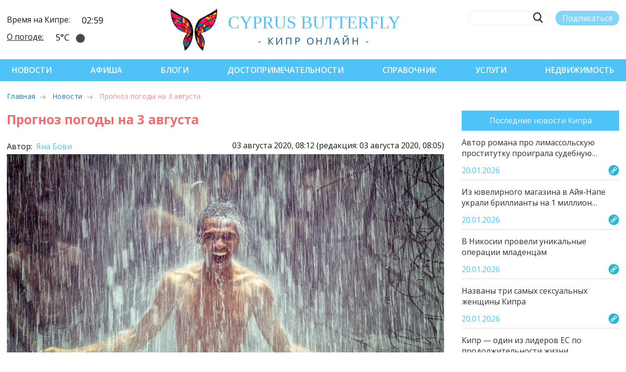

--- FILE ---
content_type: text/html; charset=UTF-8
request_url: https://cyprusbutterfly.com.cy/news/weather-forecast-for-august-3
body_size: 12552
content:
<!DOCTYPE html>
<html lang="ru-RU" prefix="og: http://ogp.me/ns# article: http://ogp.me/ns/article#" itemscope itemtype="http://schema.org/Article">

<head>
  <meta property="placeholders" content="7730-3:3-NewsContent-news-Новости-Последние новости-/images/zz/1d5a20bdc0a482a609f60b5e5c40002e.png:-Погода">
  <link rel="shortlink" href="https://cyprusbutterfly.com.cy/news-7730">
  <link rel="canonical" href="https://cyprusbutterfly.com.cy/news/weather-forecast-for-august-3">
  
  <meta property="article:publisher" content="https://facebook.com/cyprusbutterflyLTD/">
  <meta property="article:published_time" content="2020-08-03T08:12:11+03:00">
  <meta property="article:modified_time" content="2020-08-03T08:05:50+03:00">
  <meta property="article:section" content="Новости Кипра" itemprop="articleSection">
  <meta property="article:author" content="https://www.facebook.com/cyprusbutterflyLTD">

  <meta property="og:type" content="article">
  <meta property="og:locale" content="ru_RU">
  <meta property="og:site_name" content="Cyprus Butterfly">
  <meta property="og:url" content="https://cyprusbutterfly.com.cy/news/weather-forecast-for-august-3">
  <meta property="og:title" itemprop="name" content="Прогноз погоды на 3 августа - Последние новости">
  <meta property="og:description" itemprop="description" content="Наш ежедневный прогноз по городам острова! Прогноз на 3 августа 2020, понедельник">
  
  

  
  <meta property="og:image" content="https://cyprusbutterfly.com.cy/assets/cache_image/images/zz/1d5a20bdc0a482a609f60b5e5c40002e_600x400_1ee.png">
  <meta property="og:image:type" content="image/jpeg">
  <meta property="og:image:width" content="600">
  <meta property="og:image:height" content="400">
  
  
  <meta property="fb:app_id" content="544638706112835">
  <script src="https://kit.fontawesome.com/f4876ad90f.js" crossorigin="anonymous"></script>

  <script type="application/ld+json">
  {
    "@context": "https://schema.org",
      "@type": "NewsArticle",
      "mainEntityOfPage": {
        "@type": "WebPage",
        "@id": "https://cyprusbutterfly.com.cy/news/weather-forecast-for-august-3"
      },
      "headline": "Прогноз погоды на 3 августа",
      "description": "Наш ежедневный прогноз по городам острова! Прогноз на 3 августа 2020, понедельник",
 
      "image": {
        "@type": "ImageObject",
        "url": "https://cyprusbutterfly.com.cy/assets/cache_image/images/zz/1d5a20bdc0a482a609f60b5e5c40002e_600x400_1ee.png",
        "width": 600,
        "height": 400
      },
  
      "author": {
        "@type": "Person",
        "name": "Яна Бови"
      },
      "publisher": {
        "@type": "Organization",
        "name": "Cyprus Butterfly",
        "logo": {
          "@type": "ImageObject",
          "url": "https://cyprusbutterfly.com.cy/assets/templates/cyprus/design/favicon/apple-icon-60x60.png",
          "width": 60,
          "height": 60
        }
      },
      "datePublished": "2020-08-03T08:12:11+03:00",
      "dateModified": "2020-08-03T08:05:50+03:00"
  }
  </script>
  <script type="application/ld+json">
  {
    "@context": "https://schema.org",
    "@type": "BreadcrumbList",
    "itemListElement": [{
      "@type": "ListItem",
      "position": 1,
      "name": "Новости",
      "item": "https://cyprusbutterfly.com.cy/news/"
    },{
      "@type": "ListItem",
      "position": 2,
      "name": "Прогноз погоды на 3 августа",
      "item": "https://cyprusbutterfly.com.cy/news/weather-forecast-for-august-3"
    }]
  }
  </script>
  
  
  <style>.blog-publ__manager a { margin-right: 20px  } .blog-publ__manager i {color: #f26f6f} .adsintext::before { display: none }</style>
  <style>
      .adfox_wrapper { width:790px; height:90px; font-family: "Arial, sans-serif"; border: 0px solid gray; }
      .adfox_wrapper iframe { margin: 0 }
  </style>

  <title>Прогноз погоды на 3 августа - Новости Кипра</title>

  
  <meta name="description" content="Наш ежедневный прогноз по городам острова! Прогноз на 3 августа 2020, понедельник">

<meta http-equiv="content-type" content="text/html; charset=UTF-8">
<meta name="viewport" content="width=device-width, initial-scale=1.0">

<link rel="preload" href="/assets/templates/cyprus/css/fonts/CaviarDreams.woff" as="font" type="font/woff2" crossorigin>
<link rel="preload" href="/assets/templates/cyprus/css/fonts/CaviarDreams-Bold.woff" as="font" type="font/woff2" crossorigin>

<!-- rel=prev -->


<!-- rel=next -->

<link rel="next" href="">



<link rel="shortcut icon" href="https://cyprusbutterfly.com.cy/favicon.png" type="image/png"> 

<meta property="fb:admins" content="100001062812691">
<meta name="google-site-verification" content="5vIyihR3OSMbuBt8hQTiaf5g9eApVpjYlmxKgZaawwY">

<base href="https://cyprusbutterfly.com.cy/">
<meta name="robots" content="index,follow">

 

<link rel="preload" href="https://fonts.googleapis.com/css2?family=Open+Sans:wght@300;400;600;700&display=swap" as="style" onload="this.onload=null;this.rel='stylesheet'">
<noscript><link rel="stylesheet" href="https://fonts.googleapis.com/css2?family=Open+Sans:wght@300;400;600;700&display=swap"></noscript>
<link href="https://fonts.googleapis.com/css2?family=Open+Sans:wght@300;400;600;700&display=swap" rel="stylesheet">

<link rel="stylesheet" href="/assets/templates/cyprus/css/swiper.min.css?v3">
<link rel="stylesheet" href="/assets/templates/cyprus/css/style.min.css?v3">
<link rel="stylesheet" href="https://cdnjs.cloudflare.com/ajax/libs/font-awesome/6.7.2/css/all.min.css" integrity="sha512-Evv84Mr4kqVGRNSgIGL/F/aIDqQb7xQ2vcrdIwxfjThSH8CSR7PBEakCr51Ck+w+/U6swU2Im1vVX0SVk9ABhg==" crossorigin="anonymous" referrerpolicy="no-referrer">
<link href="https://cyprusbutterfly.com.cy/assets/components/fancybox/dist/jquery.fancybox.min.css" rel="stylesheet">
<link href="assets/templates/cyprus/css/nice-select.css" rel="stylesheet">

<script type="application/ld+json">
{
  "@context": "https://schema.org",
  "@type": "NewsMediaOrganization",
  "name": "Cyprus Butterfly",
  "url": "https://cyprusbutterfly.com.cy/",
  "image": {
    "@type": "ImageObject",
    "url": "https://cyprusbutterfly.com.cy/assets/templates/old/design/logo.png",
    "width": 461,
    "height": 82
  },
  "logo": {
    "@type": "ImageObject",
    "url": "https://cyprusbutterfly.com.cy/assets/templates/cyprus/design/butterfly.png",
    "width": 86,
    "height": 82
  },
  "telephone": "+357 99 211796",
  "email": "webmaster@cyprusbutterfly.com.cy",
  "foundingDate": "2014",
  "address": {
    "@type": "PostalAddress",
    "addressCountry": "CY"
  },
  "contactPoint": [
    {
      "@type": "ContactPoint",
      "contactType": "Editor",
      "email": "editor@cyprusbutterfly.com.cy",
      "telephone": "+357 99 211796"
    },
    {
      "@type": "ContactPoint",
      "contactType": "Advertising",
      "email": "adv@cyprusbutterfly.com.cy",
      "telephone": "+357 99 216894"
    }
  ],
  "sameAs": [
    "https://www.facebook.com/cyprusbutterflyLTD",
    "https://www.instagram.com/cyprusbutterfly",
    "https://twitter.com/btf_cy",
    "https://t.me/cyprusnews/",
    "https://vk.com/cyprusbutterfly",
    "https://www.youtube.com/c/CyprusButterfly"
  ]
}
</script>

<script type="application/ld+json">
{
  "@context": "https://schema.org",
  "@type": "Organization",
  "name": "Cyprus Butterfly",
  "telephone": "+357 99 211796",
  "url": "https://cyprusbutterfly.com.cy",
  "logo": "https://cyprusbutterfly.com.cy/assets/templates/cyprus/design/butterfly.png",
  "foundingDate": "2014",
  "address": {
    "@type": "PostalAddress",
    "addressLocality": "Agios Athanasios, Limassol, Cyprus",
    "postalCode": "4101",
    "streetAddress": "Iapetou 38"
  },
  "email": "webmaster@cyprusbutterfly.com.cy",
  "contactPoint" : [
    { "@type" : "ContactPoint",
      "contactType" : "Editor",
      "email" : "editor@cyprusbutterfly.com.cy",
      "telephone" : "+357 99 211796"
    } , 
    { "@type" : "ContactPoint",
      "contactType" : "Advertising",
      "email" : "adv@cyprusbutterfly.com.cy",
      "telephone" : "+357 99 216894"
    } ]
}
</script>

<script type="application/ld+json">
{
  "@context": "https://schema.org",
  "@type": "WebSite",
  "name": "Cyprus Butterfly",
  "url": "https://cyprusbutterfly.com.cy",
  "potentialAction": {
    "@type": "SearchAction",
    "target": {
        "@type": "EntryPoint",
        "urlTemplate": "https://cyprusbutterfly.com.cy/search-page?query={query}"
    },
    "query": "required",
    "query-input": "required name=query"
  }
}
</script>




<script>
   (function(m,e,t,r,i,k,a){m[i]=m[i]||function(){(m[i].a=m[i].a||[]).push(arguments)};
   m[i].l=1*new Date();k=e.createElement(t),a=e.getElementsByTagName(t)[0],k.async=1,k.src=r,a.parentNode.insertBefore(k,a)})
   (window, document, "script", "https://mc.yandex.ru/metrika/tag.js", "ym");

   ym(50194690, "init", {
        clickmap:true,
        trackLinks:true,
        accurateTrackBounce:true,
        webvisor:true
   });
</script>


<script>
    (function(i, s, o, g, r, a, m) {
        i['GoogleAnalyticsObject'] = r;
        i[r] = i[r] || function() {
            (i[r].q = i[r].q || []).push(arguments)
        }, i[r].l = 1 * new Date();
        a = s.createElement(o),
            m = s.getElementsByTagName(o)[0];
        a.async = 1;
        a.src = g;
        m.parentNode.insertBefore(a, m)
    })(window, document, 'script', '/assets/cache/8b79f4996c43469646fb5ed3d37839ea81896.js', 'ga');

    ga('create', 'UA-47319016-1', 'auto');
    ga('send', 'pageview');
</script>


<script>(function(w,d,s,l,i){w[l]=w[l]||[];w[l].push({'gtm.start':
new Date().getTime(),event:'gtm.js'});var f=d.getElementsByTagName(s)[0],
j=d.createElement(s),dl=l!='dataLayer'?'&l='+l:'';j.async=true;j.src=
'https://www.googletagmanager.com/gtm.js?id='+i+dl;f.parentNode.insertBefore(j,f);
})(window,document,'script','dataLayer','GTM-PW4DB8JM');</script>





<style>
    .soc-wrap__color svg.x-twitter { fill: black; }
    .header-nav.header-nav__admin { background-color: #ff7777; }
</style>
<style>
      
      body, html { overflow-x: initial }
      .post-aside-d { position: sticky; top: 0 }
      
      .post-content p { margin-top: 1rem }
      .post-content ul, .post-content ol { line-height: 1.15 }
      .post-content li { padding: 0.5rem }
      h1.blog__title.red { color:#f26f6f }
      .post-content-tm iframe { width: 100% }
      .blog-comments__answer { margin-left: 1rem; margin-top: 0.5rem }
      .blog-comments__item { flex-wrap: wrap; align-items: flex-end }
      .blog-comments__text ol { font-size: 12px!important; color: #262525; }
      .blog-comments__answer .blog-comments__text { background: rgba(79,195,247,0.25) }
      .ec-message__reply p { font-size: 12px; margin-top: 3px !important }
      li.bread-crumb__item.active { color: #F26F6F }
      iframe.poller { border: 0; width: 100%; height: 100%; margin: 0; padding: 0 }
      .posts-similar { width: 100%; height: 200px; }
      .posts-similar div { width: 250px; hyphens: auto; text-align: center; background: aliceblue }
      .posts-similar img { margin: 0 0 5px 0; max-width: unset }

      figure { width: 100%; margin: 0 }
      .post-container figure img, .post-container figure iframe { width: 100%; margin: 20px 0 10px 0 }
      figcaption { display: block;  opacity: .6; font-size: 12px;  font-style: italic; text-align: left }

      .post-container pre, .post-container pre code { background-color: #f6f7f8; padding: 0; top: 0; display: block; line-height: 1.5; color: rgba(51,51,51,.85); overflow: none; white-space: pre-wrap }
      .post-container pre { font-family: Consolas,Menlo,Monaco,"Courier New",monospace; font-size: .9em; padding: 1rem }

      .post-content-tm p a, .post-content-tm ul a { border-bottom: none }
      .post-content a { color: #4fc3f7; text-underline-offset: 3px }
      .post-content h1 a, .post-content h3 a { color: #f26f6f }
      .post-content a:hover { text-decoration: underline }
      a.social-btn__item { color: white }
      .adsintext::before { content: 'Реклама'; color: gainsboro; text-decoration: inherit; }
      .adsintext { margin: 10px auto; text-align:left; display: block; width: 100%; }
      
      @media (max-width: 480px) { section.post-content .post-banner { width: 100vw; margin-left: -20px } .blog-comments__item { margin: 0 } }
  </style>
  
<link rel="stylesheet" href="/assets/components/xlike/css/web/default.css" type="text/css">
</head>

<body>
  <noscript>
  <!-- Google Tag Manager (noscript) -->
  <iframe src="https://www.googletagmanager.com/ns.html?id=GTM-59H2VF3" height="0" width="0" style="display:none;visibility:hidden"></iframe>
  <!-- Yandex.Metrika counter (noscript) -->
  <div><img src="https://mc.yandex.ru/watch/25483856" style="position:absolute; left:-9999px;" alt=""></div>
  <!-- Facebook Pixel Code (noscript) -->
  <img height="1" width="1" style="display:none" src="https://www.facebook.com/tr?id=483218191870914&ev=PageView&noscript=1">
</noscript>

  <!-- Yandex.Metrika counter -->
<noscript><div><img src="https://mc.yandex.ru/watch/50194690" style="position:absolute; left:-9999px;" alt=""></div></noscript>
<!-- /Yandex.Metrika counter -->



    






<div class="header-info--mob">
  <div class="header-info__row">
    <div class="header-info__title">Время на Кипре:</div>
    <div class="header-info__value"><span>02:59</span></div>
  </div>
  <div class="header-info__row">
    <div class="header-info__title"> <a href="reference/the-weather-in-cyprus/">О погоде:</a></div>
    <div class="header-info__value"><span>5°С</span><div class="weather-icon" style="background-image:url('https://openweathermap.org/img/wn/01n.png')"></div></div>
  </div>
</div>
<header class="header">
  <div class="container header-row">
    <div class="burger-menu"><span class="burger-menu__item"></span><span class="burger-menu__item"></span><span class="burger-menu__item"></span></div>
    <div class="header-info">
      <div class="header-info__row">
        <div class="header-info__title">Время на Кипре:</div>
        <div class="header-info__value"><span>02:59</span></div>
      </div>
      <div class="header-info__row">
        <div class="header-info__title"> <a href="reference/the-weather-in-cyprus/">О погоде:</a></div>
        <div class="header-info__value">
            <span>5°С</span><div class="weather-icon" style="background-image:url('https://openweathermap.org/img/wn/01n.png')"></div>
        </div>
      </div>
    </div>
    <div class="header-logo">
      <a href="https://cyprusbutterfly.com.cy/">
        <img class="header-logo__img hvr-push" src="/assets/templates/cyprus/img/logo-header.png" alt="Логотип Cyprus Butterfly" title="Логотип Cyprus Butterfly">
      </a>
        <div class="header-logo__wrap">
          <a href="https://cyprusbutterfly.com.cy/">
            <div class="header-logo__title">
                cyp<span>rus</span> butterfly
            </div>
          </a>
          <div class="header-logo__desc">- Кипр онлайн -</div>
        </div>
    </div>
    <div class="header-search">
      <div class="header-search__row">
        <form action="/search-page" method="get" class="header-search_form">
        <label class="header-search__label">
          <input class="header-search__input" type="text" name="query" value="" onkeyup="this.setAttribute('value', this.value);">
          <button class="header-search__btn"></button>
        </label>
        </form>        
        <button id="btnSubscribe" class="header-search__sub" sp-show-form="237739">Подписаться</button>
        
      </div>
      <div class="header-search__row header__soc soc-wrap">
        <style>
svg.x-twitter {
    width: 24px;
    opacity: .6;
    fill: #fff;
}
svg.x-twitter:hover {
    opacity: 1;
}
.header-search .x-twitter {
    fill: #000 !important;
}
</style>

<a href="https://www.facebook.com/cyprusbutterflyLTD" title="facebook" target="_blank" rel="nofollow">
    <svg class="soc-wrap__icon icon-facebook">
        <use href="/assets/templates/cyprus/img/sprite.svg?v2#icon-facebook"></use>
    </svg>
</a>

<a href="https://instagram.com/cyprusbutterfly/" title="instagram" target="_blank" rel="nofollow">
    <svg class="soc-wrap__icon icon-instagram">
        <use href="/assets/templates/cyprus/img/sprite.svg?v2#icon-instagram"></use>
    </svg>
</a>

<a href="https://twitter.com/btf_cy" title="twitter" target="_blank" rel="nofollow">
    <svg class="soc-wrap__icon x-twitter">
        <use href="/assets/templates/cyprus/img/sprite.svg?v2#icon-x-twitter"></use>
    </svg>
</a>

<a href="https://t.me/cyprusnews" title="telegram" target="_blank" rel="nofollow">
    <svg class="soc-wrap__icon icon-telegram">
        <use href="/assets/templates/cyprus/img/sprite.svg?v2#icon-telegram"></use>
    </svg>
</a>

<a href="https://vk.com/cyprusbutterfly" title="vkontakte" target="_blank" rel="nofollow">
    <svg class="soc-wrap__icon icon-vk">
        <use href="/assets/templates/cyprus/img/sprite.svg?v2#icon-vkontakte"></use>
    </svg>
</a>

<a href="https://www.youtube.com/c/CyprusButterfly" class="youtube" title="youtube" target="_blank" rel="nofollow">
    <svg class="soc-wrap__icon icon-youtube">
        <use href="/assets/templates/cyprus/img/sprite.svg?v2#icon-youtube"></use>
    </svg>
</a>
        
      </div>
    </div>
  </div>
</header>
  <nav class="header-nav">
  <div class="container header-nav__row">
    <div class="burger-menu__close"></div>
    <button id="btnSubscribe" class="header-search__sub header-search__sub--hide">Подписаться</button>

<div class="header-nav__item">
  <a href="https://cyprusbutterfly.com.cy/news/" class="first">Новости</a>
  
</div><div class="header-nav__item">
  <a href="https://cyprusbutterfly.com.cy/afisha/">Афиша</a>
  
</div><div class="header-nav__item">
  <a href="https://cyprusbutterfly.com.cy/blogs/">Блоги</a>
  
</div><div class="header-nav__item">
  <a href="https://cyprusbutterfly.com.cy/places/">Достопримечательности</a>
  
</div><div class="header-nav__item">
  <a href="https://cyprusbutterfly.com.cy/reference/">Справочник</a>
  
</div><div class="header-nav__item">
  <a href="https://cyprusbutterfly.com.cy/services/">Услуги</a>
  
</div><div class="header-nav__item">
  <a href="https://cyprusbutterfly.com.cy/realty/" class="last">Недвижимость</a>
  
</div>  

<div class="soc-wrap soc-wrap--nav">

    <a href="https://www.facebook.com/cyprusbutterflyLTD">
        <svg class="soc-wrap__icon fb-icon">
            <use href="/assets/templates/cyprus/img/sprite.svg?v2#icon-facebook"></use>
        </svg>
    </a>

    <a href="https://instagram.com/cyprusbutterfly/">
        <svg class="soc-wrap__icon ig-icon">
            <use href="/assets/templates/cyprus/img/sprite.svg?v2#icon-instagram"></use>
        </svg>
    </a>

    <a href="https://twitter.com/btf_cy">
        <svg class="soc-wrap__icon tw-icon">
            <use href="/assets/templates/cyprus/img/sprite.svg?v2#icon-x-twitter"></use>
        </svg>
    </a>

    <a href="https://t.me/cyprusnews">
        <svg class="soc-wrap__icon tg-icon">
            <use href="/assets/templates/cyprus/img/sprite.svg?v2#icon-telegram"></use>
        </svg>
    </a>

    <a href="https://vk.com/cyprusbutterfly">
        <svg class="soc-wrap__icon vk-icon">
            <use href="/assets/templates/cyprus/img/sprite.svg?v2#icon-vkontakte"></use>
        </svg>
    </a>

    <a href="https://www.youtube.com/c/CyprusButterfly">
        <svg class="soc-wrap__icon yt-icon">
            <use href="/assets/templates/cyprus/img/sprite.svg?v2#icon-youtube"></use>
        </svg>
    </a>

</div>

  </div>
</nav>

  
  <div class="container">
    <div class="post-crumbs">
        <ul class="bread-crumb">
            <li class="bread-crumb__item" title="Главная страница CyprusButterfly"><a href="/">Главная</a></li>
            <li class="bread-crumb__item"><a title="Последние новости" href="/news/">Новости</a></li>
            
            <li class="bread-crumb__item active">Прогноз погоды на 3 августа</li>
        </ul>
    </div>
</div>

  

  <main class="post-container post-wrap container post-container-tm">
    <section class="post-content">
      <h1 class="blog__title red">Прогноз погоды на 3 августа</h1>
      <div class="blog-publ__manager">
        
        
        
      </div>
      <div class="blog-publ blog-publ-tm">
        <meta itemprop="datePublished" content="2020-08-03T08:12:11+03:00">
        <meta itemprop="dateModified" content="2020-08-03T08:05:50+03:00">
      </div>
      <div class="blog-publ_dates">
        <div class="signature" style="visibility: visible">
          <p>Автор: <a href="author/YB">
              Яна Бови
              
          </a></p>
        </div>
        <div class="pubdate">
          <time datetime="2020-08-03T08:12:11+03:00">03 августа 2020, 08:12 <span class="blog-updated"> (редакция: 03 августа 2020, 08:05)</span></time>
              
           
        </div>
      </div>
      <img class="blog-img" alt="Прогноз погоды на 3 августа" title="Прогноз погоды на 3 августа" src="/assets/cache_image/images/zz/1d5a20bdc0a482a609f60b5e5c40002e_0x0_ff7.png" data-image="/images/zz/1d5a20bdc0a482a609f60b5e5c40002e.png">

      <div id="post-content" class="post-content-tm post-content-wrap">
        <h2>Доброго утра, друзья!</h2>
<p><strong>Ну что, пора порадовать новостями погоды? Радуем! Жара отступает, ветер усиливается, да и вообще обещают дождь. Конечно, летний дождь на Кипре больше похож на тропический душ в знойный день. Но мы и тому рады. Правда?</strong></p>
<p>Давайте посмотрим подробно, что нам приготовил новый день!</p>
<h3>Никосия</h3>
<p>В столице солнечно, но осадки все же возможны. С утра здесь +29 градусов, днем до +37, а вечером +27. Кратковременные дожди ожидаются в горных районах. А порывы ветра будут достигать 11 м/с.</p>
<h3>Пафос</h3>
<p>А в Пафосе с утра облачно и +27 градусов. Но к полудню облака растают, а воздух прогреется до +30 градусов. Вечером синоптики обещают +27 градусов и ясное звездное небо. Скорость порывов ветра не превысит 8 м/с.</p>
<h3>Лимассол</h3>
<p>Проливные дожди ожидаются сегодня и в горных районах Лимассола. Надеемся, хотя бы самый короткий и слабый из дождей дойдет и до районного центра. Ну а пока в прогнозе +31 градус утром, +33 днем и +26 вечером. Ветер будет дуть с порывами до 13 м/с.</p>
<h3>Ларнака</h3>
<p>В Ларнаке с утра тоже облачно и +29 градусов. К обеду небо прояснится, а температура воздуха составит +34 градуса. Вечером обещают до +30. Ветер здесь усиленный с переменными порывами до 13 м/с.</p>
<h3>Айя-Напа</h3>
<p>Даже в Айя-Напе сегодня покапает. Во всяком случае синоптики обещают обложной дождь. С утра температура воздуха здесь составит +27 градусов, днем +28, а вечером +30. Порывы ветра будут достигать 13 м/с.</p>
<h3>Троодос</h3>
<p>Ну и конечно, осадки не пройдут мимо Троодоса. Да и вообще, скорее, вокруг него и будут сосредоточены. Проливные дожди здесь ожидают ближе к обеду. Жара тут тоже идет на убыль. С утра синоптики обещают +22 градуса, днем до +26, а вечером +12. Ветер слабый, до 4 м/с.</p>
<p>Такие новости, друзья!</p>
<p><strong>А вам желаем отличного дня и прекрасного настроения!</strong></p>
<p>Фото: Pixabay.com</p>
        
      </div>
      <div class="blog-tags"><a class="button blog-tags__item" href="news/pogoda/">Погода</a></div>

          <div class="rating-post">
      <div class="rating-post__col">
        <h3>Понравилась публикация?</h3>
        <div class="xlike [ js-xlike-object ]" data-xlike-propkey="5361f1941f36319e823ce81abb12c00b830a387a" data-xlike-parent="7730">
    <div class="xlike__items rating-post__like">
        <span class="xlike__item xlike__item_like rating-post__like">
            <a class="xlike__link  [ js-xlike-button ]" data-xlike-value="1" href="javascript:undefined;">
            <svg class="rating-post__icon active" style="transform: translateY(-5px);"><use xlink:href="/assets/templates/cyprus/img/sprite.svg?v2#icon-like"></use></svg>
                <span class="xlike__count xlike-bukino xlike__count_like [ js-xlike-number ]">0</span>
            </a>
        </span>
        <span class="xlike__item xlike__item_dislike">
            <a class="xlike__link  [ js-xlike-button ]" data-xlike-value="-1" href="javascript:undefined;">
            <svg class="rating-post__icon"><use xlink:href="/assets/templates/cyprus/img/sprite.svg?v2#icon-unlike"></use></svg>
                <span class="xlike__count xlike-bukino xlike__count_dislike [ js-xlike-number ]">0</span>
            </a>
        </span>
        <span class="xlike__item xlike__item_dislike" style="margin-left: 3px;"><svg id="share-it__native" class="rating-post__icon"><use xlink:href="/assets/templates/cyprus/img/sprite.svg?v2#icon-share2"></use></svg></span>
    </div>
</div>
      </div>
      <div id="share-it__yandex" class="rating-post__col">
        <h3>Поделиться публикацией</h3>
        <div class="ya-share2 social-share" data-counter="" data-services="vkontakte,facebook,odnoklassniki,twitter,whatsapp,telegram" data-image="https://cyprusbutterfly.com.cy/images/zz/1d5a20bdc0a482a609f60b5e5c40002e.png" data-title="Прогноз погоды на 3 августа" data-access-token:facebook="fb-token" style="margin: 20px 0;">
        </div>
      </div>
    </div>
      <!-- <div class="rating-post">
          <div class="rating-post__col">
            <h2>Понравилась публикация?</h2>
                        
          </div>
          <div class="rating-post__col">
            <p style="margin-top: 33px;">Обнаружили ошибку?</p>
            <a class="a-blu">сообщить</a>
          </div>
        </div> -->

      <!--h3 id="comments_title">Комментарии</h3>
      <div class="blog-comments">
        
        
        <!-- <p class="blog-comments__more">Показать все (33)</p> -->
      
      <h3>Читайте ещё по теме</h3>
      <div class="swiper-container posts-similar">
          <div class="swiper-wrapper">
            <div class="swiper-slide">
    <a href="/news-19300">
        <img src="/assets/cache_image/images/zz/9a2309fe0bd9536c98b319a28b107466_250x125_cfe.jpg" alt="Правоохранительные органы находятся в повышенной готовности из-за снегопадов в Троодосе" title="Правоохранительные органы находятся в повышенной готовности из-за снегопадов в Троодосе">
    </a>
    <div>Правоохранительные органы находятся в повышенной готовности из-за снегопадов в Троодосе</div>
</div>
<div class="swiper-slide">
    <a href="/news-17758">
        <img src="/assets/cache_image/images/zz/3ac69d4df4b4ff282fcb8f6a2ee0575d_250x125_cfe.jpg" alt="Вниманию автомобилистов! В Троодос пускают машины только с цепями!" title="Вниманию автомобилистов! В Троодос пускают машины только с цепями!">
    </a>
    <div>Вниманию автомобилистов! В Троодос пускают машины только с цепями!</div>
</div>
<div class="swiper-slide">
    <a href="/news-15184">
        <img src="/assets/cache_image/images/zz/c556e614e0c7cceaede39154e034ea45_250x125_cfe.jpg" alt="Внимание! Метеослужба Кипра выпустила желтое предупреждение" title="Внимание! Метеослужба Кипра выпустила желтое предупреждение">
    </a>
    <div>Внимание! Метеослужба Кипра выпустила желтое предупреждение</div>
</div>
<div class="swiper-slide">
    <a href="/news-5219">
        <img src="/assets/cache_image/images/news/2019-10-25_08-29_nastol.com.ua-296105_250x125_cfe.jpg" alt="Прогноз погоды на 25 октября" title="Прогноз погоды на 25 октября">
    </a>
    <div>Прогноз погоды на 25 октября</div>
</div>
<div class="swiper-slide">
    <a href="/news-10160">
        <img src="/assets/cache_image/images/zz/6fcad6182402aeb043c18de0309deb39_250x125_cfe.jpg" alt="Погода на 27 мая" title="Погода на 27 мая">
    </a>
    <div>Погода на 27 мая</div>
</div>
          </div>
      </div>
      <div style="width:100%">
          
      </div>
      <div class="social-btn" style="justify-content: center;">
        <a class="social-btn__item telegram" href="https://t.me/cyprusnews" title="Самые актуальные новости Кипра на нашем канале Telegram" onclick="yaCounter25483856.reachGoal ('Subscribe_Content_Telegram'); return true;" target="_blank" rel="nofollow noopener noreferrer">
          <svg class="soc-wrap__icon icon-telegram"><use xlink:href="/assets/templates/cyprus/img/sprite.svg?v2#icon-telegram"></use></svg>
          <div class="social-btn__text">Новости</div>
        </a>
        <a class="social-btn__item facebook" href="https://www.facebook.com/cyprusbutterflyLTD" title="Обсуждения новостей на нашей странице Facebook" onclick="yaCounter25483856.reachGoal ('Subscribe_Content_Facebook'); return true;" target="_blank" rel="nofollow noopener noreferrer">
          <svg class="soc-wrap__icon icon-facebook"><use xlink:href="/assets/templates/cyprus/img/sprite.svg?v2#icon-facebook"></use></svg>
          <div class="social-btn__text">Обсуждения</div>
        </a>
        <a class="social-btn__item instagram" href="https://instagram.com/cyprusbutterfly/" title="Участвуй в розыгрышах на нашей странице в Instagram" onclick="yaCounter25483856.reachGoal ('Subscribe_Content_Instargam'); return true;" target="_blank" rel="nofollow noopener noreferrer">
        <svg class="soc-wrap__icon icon-instagram"><use xlink:href="/assets/templates/cyprus/img/sprite.svg?v2#icon-instagram"></use></svg>
        <div class="social-btn__text">Розыгрыши</div>
      </a>
      </div>
      
      
    </section>
    <aside class="post-aside">
      <div class="news-last">
  <div class="blu-button">Последние новости Кипра</div>
  <!-- Последние новости Кипра-->
<a class="news-last-block" href="/news/avtor-romana-pro-limassolskuyu-prostituku-proigrala-sudebnuyu-tyazhbu-geroine-svoej-knigi">
    <div class="news-last-top">
        <p>Автор романа про лимассольскую проститутку проиграла судебную…</p>
    </div>
    <div class="news-last-bottom">
        <p>20.01.2026</p>
        <img src="/assets/templates/cyprus/img/link.png" alt=" " title=" ">
    </div>
</a>
<!-- Последние новости Кипра-->
<a class="news-last-block" href="/news/iz-yuvelirnogo-magazina-v-ajya-nape-ukrali-brilliantyi-na-1-million-evro">
    <div class="news-last-top">
        <p>Из ювелирного магазина в Айя-Напе украли бриллианты на 1 миллион…</p>
    </div>
    <div class="news-last-bottom">
        <p>20.01.2026</p>
        <img src="/assets/templates/cyprus/img/link.png" alt=" " title=" ">
    </div>
</a>
<!-- Последние новости Кипра-->
<a class="news-last-block" href="/news/v-nikosii-proveli-unikalnyie-operaczii-mladenczam">
    <div class="news-last-top">
        <p>В Никосии провели уникальные операции младенцам</p>
    </div>
    <div class="news-last-bottom">
        <p>20.01.2026</p>
        <img src="/assets/templates/cyprus/img/link.png" alt=" " title=" ">
    </div>
</a>
<!-- Последние новости Кипра-->
<a class="news-last-block" href="/news/nazvanyi-tri-samyix-seksualnyix-zhenshhinyi-kipra">
    <div class="news-last-top">
        <p>Названы три самых сексуальных женщины Кипра</p>
    </div>
    <div class="news-last-bottom">
        <p>20.01.2026</p>
        <img src="/assets/templates/cyprus/img/link.png" alt=" " title=" ">
    </div>
</a>
<!-- Последние новости Кипра-->
<a class="news-last-block" href="/news/kipr-odin-iz-liderov-es-po-prodolzhitelnosti-zhizni">
    <div class="news-last-top">
        <p>Кипр — один из лидеров ЕС по продолжительности жизни</p>
    </div>
    <div class="news-last-bottom">
        <p>20.01.2026</p>
        <img src="/assets/templates/cyprus/img/link.png" alt=" " title=" ">
    </div>
</a>
  
  <a href="news/" class="to_all news-last-block">Все новости Кипра</a>
</div>
      
      <div class="cyprus-trends-wrapper">
    <div class="cyprus-trends__img" style="height:1px; margin: 0"></div>


</div>




    </aside>
  </main>
  
<nav class="footer-nav">
  <div class="container footer-nav__list">
    <div class="footer-nav__item"><img class="footer-nav__icon" src="/assets/templates/cyprus/img/fnav1.png" alt=""><a class="footer-nav__link" href="https://cyprusbutterfly.com.cy/about-the-company/">О компании</a></div>
    <div class="footer-nav__item"><img class="footer-nav__icon" src="/assets/templates/cyprus/img/fnav2.png" alt=""><a class="footer-nav__link" href="https://cyprusbutterfly.com.cy/about-the-company/advertising-on-the-website">Реклама на сайте</a></div>
    <div class="footer-nav__item"><img class="footer-nav__icon" src="/assets/templates/cyprus/img/fnav3.png" alt=""><a class="footer-nav__link" href="https://cyprusbutterfly.com.cy/about-the-company/jobs">Вакансии</a></div>
    <div class="footer-nav__item"><img class="footer-nav__icon" src="/assets/templates/cyprus/img/fnav4.png" alt=""><a class="footer-nav__link" href="https://cyprusbutterfly.com.cy/authors/">Наши авторы</a></div>
    <div class="footer-nav__item"><img class="footer-nav__icon" src="/assets/templates/cyprus/img/pin-white.png" alt=""><a class="footer-nav__link" href="https://cyprusbutterfly.com.cy/contacts/">Контакты</a></div>
    <div class="footer-nav__item"><img class="footer-nav__icon" src="/assets/templates/cyprus/img/fnav5.png" alt=""><a class="footer-nav__link" href="https://cyprusbutterfly.com.cy/edit">Создать статью</a></div>
        <div class="footer-nav__item"><img class="footer-nav__icon" src="/assets/templates/cyprus/img/fnav5.png" alt=""><a class="footer-nav__link" href="https://cyprusbutterfly.com.cy/services/">Услуги</a></div>
    <div class="footer-nav__item"><img class="footer-nav__icon" src="/assets/templates/cyprus/img/fnav6.png" alt=""><a class="footer-nav__link" href="https://cyprusbutterfly.com.cy/search-page">Поиск по сайту</a></div>
    

  </div>
</nav>
<footer class="footer">
  <div class="container">
    <div class="footer__wrap">
      <div class="footer-logo"><a href="#"><img class="footer-logo__img hvr-push" src="/assets/templates/cyprus/img/footer-logo.png" alt="Логотип Cyprus Buttefly" title="Логотип Cyprus Buttefly"></a>
        <div class="footer-logo__wrap">
          <div class="footer-logo__title">Cyprus</div>
          <div class="footer-logo__subtitle">butterfly</div>
          <div class="footer-logo__desc">- Кипр онлайн -</div>
        </div>
      </div>
      <div class="footer-soc">
        <div class="footer-soc__title">следи за бабочкой!</div>
        <div class="soc-wrap__mono">
          <style>
svg.x-twitter {
    width: 24px;
    opacity: .6;
    fill: #fff;
}
svg.x-twitter:hover {
    opacity: 1;
}
.header-search .x-twitter {
    fill: #000 !important;
}
</style>

<a href="https://www.facebook.com/cyprusbutterflyLTD" title="facebook" target="_blank" rel="nofollow">
    <svg class="soc-wrap__icon icon-facebook">
        <use href="/assets/templates/cyprus/img/sprite.svg?v2#icon-facebook"></use>
    </svg>
</a>

<a href="https://instagram.com/cyprusbutterfly/" title="instagram" target="_blank" rel="nofollow">
    <svg class="soc-wrap__icon icon-instagram">
        <use href="/assets/templates/cyprus/img/sprite.svg?v2#icon-instagram"></use>
    </svg>
</a>

<a href="https://twitter.com/btf_cy" title="twitter" target="_blank" rel="nofollow">
    <svg class="soc-wrap__icon x-twitter">
        <use href="/assets/templates/cyprus/img/sprite.svg?v2#icon-x-twitter"></use>
    </svg>
</a>

<a href="https://t.me/cyprusnews" title="telegram" target="_blank" rel="nofollow">
    <svg class="soc-wrap__icon icon-telegram">
        <use href="/assets/templates/cyprus/img/sprite.svg?v2#icon-telegram"></use>
    </svg>
</a>

<a href="https://vk.com/cyprusbutterfly" title="vkontakte" target="_blank" rel="nofollow">
    <svg class="soc-wrap__icon icon-vk">
        <use href="/assets/templates/cyprus/img/sprite.svg?v2#icon-vkontakte"></use>
    </svg>
</a>

<a href="https://www.youtube.com/c/CyprusButterfly" class="youtube" title="youtube" target="_blank" rel="nofollow">
    <svg class="soc-wrap__icon icon-youtube">
        <use href="/assets/templates/cyprus/img/sprite.svg?v2#icon-youtube"></use>
    </svg>
</a>

        </div>
        <a class="footer-soc__mail" href="mailto:info@cyprusbutterfly.com.cy">info@cyprusbutterfly.com.cy</a>
      </div>
    </div>
    <div class="footer__cop">© 2011-2026 «Cyprus Butterfly» - информационный портал Кипра</div><a class="footer__politic" href="https://cyprusbutterfly.com.cy/about-the-company/privacy-policy">Политика конфиденциальности</a>
  </div>
  
</footer>
  <script src="/assets/templates/cyprus/js/jquery-3.4.1.min.js"></script>
<script src="/assets/templates/cyprus/js/jquery.form.min.js"></script>
<script src="/assets/templates/cyprus/js/jquery.nice-select.min.js"></script>
<script src="/assets/templates/cyprus/js/swiper.min.js"></script>
<script src="/assets/templates/cyprus/js/main.js?v8"></script>




<script src="https://yastatic.net/share2/share.js" async="async"></script>
<script>let isMainPage = false;</script>


<script src="https://cyprusbutterfly.com.cy/assets/components/fancybox/dist/jquery.fancybox.min.js"></script>
<script>
  function handleIntersect(els, ob) {
    if (els.length > 0) el = els[0]; else return;
    if (ob.stop) {
      ob.unobserve(el.target);
      return;
    }
    if (!el.isIntersecting) return;
    console.log('here');

    let aside = document.querySelector('aside div.cyprus-trends-wrapper');
    if (el.target.getAttribute('data-mark') == 1 && (ob.s_content.innerHeight() > (ob.s_aside.innerHeight() + el.target.clientHeight)) 
    ) {
        ob.unobserve(el.target);
        let div = newAds(el.target.parentNode);
        ob.observe(div);

      } else {
        ob.stop = true;
        console.log('finish');
        if (ob.s_content.innerHeight() < ob.s_aside.innerHeight()) aside.lastElementChild.remove();
      }
  }

  function calcAside() {
    let content_section = $('section.post-content');
    if (content_section.length <= 0) content_section = $('div.main-content');
    let aside_section = $('aside.post-aside');
    if (aside_section.length <= 0) aside_section = $('aside.cyprus-trends');
    if (content_section.length > 0 && aside_section.length > 0) {
      let diff = content_section.innerHeight() - aside_section.innerHeight();
      if (diff > 0) {
        let banners = $('a.cyprus-trends__link');
        showCnt = Math.floor(diff / 490);    
        console.log(showCnt + ' banners can be show'); 
        
        if (banners.length > 0) {
            banners.slice(0, showCnt).show(500);
        }
        return; //todo
        let wrapper = document.querySelector('aside div.cyprus-trends-wrapper');
        for (let i = Math.min(banners.length, showCnt); i < (isMainPage ? 4 : 2); i++) {
            newAds(wrapper);
        };
        
        mark = document.querySelector('aside div.cyprus-trends-wrapper').lastElementChild;
        if (mark) {
            mark.setAttribute('data-mark', 1);
            let observer = new IntersectionObserver(handleIntersect, {threshold:1});
            observer.stop = false;
            observer.s_content = content_section;
            observer.s_aside = aside_section;
            
            let div = document.createElement("div");
            div.style.height = "1px";
            div.style.width = "100%";
            content_section[0].append(div);
            observer.observe(div);
            
            observer.observe(mark);
        } 
      } 
    } 
  }
  $(window).on('load', () => { setTimeout(calcAside, 250) });
</script>
<script>
    $(document).ready(function() { 
      var button = $('#button-up');	
      $(window).scroll (function () {
        if ($(this).scrollTop () > 300) {
          button.fadeIn();
        } else {
          button.fadeOut();
        }
    });	 
    button.on('click', function(){
    $('body, html').animate({
    scrollTop: 0
    }, 800);
    return false;
    });		 
    });
</script>
<script>
document.addEventListener("DOMContentLoaded", function() {
    function updateBannerImage() {
        var banners = document.querySelectorAll('#bannerTopHead > div.banner > a > div[style*="background-image"]');

        banners.forEach(function(banner) {
            var style = banner.getAttribute('style');
            var regex = /url\(["']?([^"')]+)["']?\)/i;
            var match = style.match(regex);
            console.log(style, match)
            if (match) {
                var imageUrl = match[1];
                var imageName = imageUrl.split('/').pop().split('.')[0];
                var baseName = imageName.replace(/-mob$/, '');
                var newImageName = window.innerWidth >= 768 ? baseName + '.png' : baseName + '-mob.png';
                // Обновляем URL, сохраняя путь к файлу
                var newImageUrl = imageUrl.replace(imageName + '.png', newImageName);
                banner.style.backgroundImage = "url('" + newImageUrl + "')";
            }
        });
    }

    // Вызываем функцию при загрузке и изменении размера окна
    updateBannerImage();
    window.addEventListener('resize', updateBannerImage);

});

</script>
<script src="//web.webformscr.com/apps/fc3/build/loader.js" async sp-form-id="cb121cc3eedeccd6b4bd23a67bb4a6e73497ed30ba983038f61a32915c6edbd0"></script>

<div id="button-up"><i class="fa fa-chevron-up"></i></div>

<script>
    var swiper = new Swiper(".posts-similar", {
        speed: 450,
        spaceBetween: 14,
        initialSlide:0,
        loop: true,
        slidesPerView:'auto',
        freeMode: true,    
    });

    $('#hold_article').click(function () {
      $.fancybox.open({
        src: document.location.href + '?action=hold&parent=3&id=7730',
        type: 'iframe'
      });
      return false;
    });
    $('#fb_link_article').click(function () {
      $.fancybox.open({
        src: document.location.href + '?action=fb_link&parent=3&id=7730',
        type: 'iframe'
      });
      return false;
    });
    $(document).on('click', '.fb_comments_show', function () {
      $('#fb_comments').slideDown();
      var count = $(this).find('i').html();
      var hideLink = '<small><a href="#" class="fb_comments_hide" data-count="' + count + '">Скрыть';
      $(this).replaceWith('<h3 class="atitle">Комментарии Facebook ' + count + ' ' + hideLink + '');
      return false;
    });
    $(document).on('click', '.fb_comments_hide', function () {
      $('#fb_comments').slideUp();
      var count = $(this).data('count');
      var showLink = '<h3>Комментарии Facebook <i>' + count + '<a href="#" class="fb_comments_show">Показать';
      $(this).parents('.atitle').replaceWith(showLink);
      return false;
    });

    function isString(val) {
        return (typeof val === 'string' || val instanceof String);
    }
    

    $(window).on('load', function () { 
      $('iframe.poller').each(function () {
        $(this).height(this.contentWindow.document.getElementsByTagName('body')[0].clientHeight);    
      });
      
      setTimeout(() => {
          if (typeof AdvInText === 'function') {
            AdvInText();
            console.log('AdvInText running');
          }
      }, 750);
    });
    
</script>




<script>
$(document).ready(function() {
  if ($('.blog-comments__text').length == 0) $('#comments_title').hide();
  if (!navigator.share) $('#share-it__native').hide(); else $('#share-it__yandex').hide();
});

$('#share-it__native').click(function(){
  let url = document.location.href;
  const canonicalElement = document.querySelector('link[rel=canonical]');
  if (canonicalElement !== null) {
    url = canonicalElement.href;
  }
  navigator.share({url: url});  
});
</script>
<script>
// Все ссылки на странице
const links = document.querySelectorAll('a');

// Фильтруем те, которые содержат домен "goo.su"
const gooSuLinks = Array.from(links).filter(link => link.href.includes('goo.su'));

// Добавляем класс "utmLink" к каждой найденной ссылке
gooSuLinks.forEach(link => link.classList.add('utmLink'));

if (gooSuLinks.length > 0) {
    console.log(`${gooSuLinks.length} ссылки получили класс "utmLink".`);
} else {
    console.log('Ссылки с доменом goo.su не найдены.');
}

</script>
<style>
    .utmLink {
      display: inline-block;
      padding: 0.75rem 1.25rem;
      color: #fff !important;
      text-transform: uppercase;
      font-size: 1rem;
      letter-spacing: 0.15rem;
      transition: all 0.3s;
      position: relative;
      overflow: hidden;
      z-index: 1;
      border-radius: 5px;
    }
    .utmLink:after {
      content: "";
      position: absolute;
      bottom: 0;
      left: 0;
      width: 100%;
      height: 100%;
      background-color: #0cf;
      z-index: -2;
    }
    .utmLink:before {
      content: "";
      position: absolute;
      bottom: 0;
      left: 0;
      width: 0%;
      height: 100%;
      background-color: #008fb3;
      transition: all 0.3s;
      z-index: -1;
    }
    .utmLink:hover {
      color: #fff;
    }
    .utmLink:hover:before {
      width: 100%;
    }
</style>
<script type="text/javascript" src="/assets/components/xlike/js/web/default.js"></script>
<script>
                if (typeof(xLikeCls) === "undefined") {
                    var xLikeCls = new xLike({"actionUrl":"\/assets\/components\/xlike\/action.php"});
                }
            </script>
</body>

</html>
